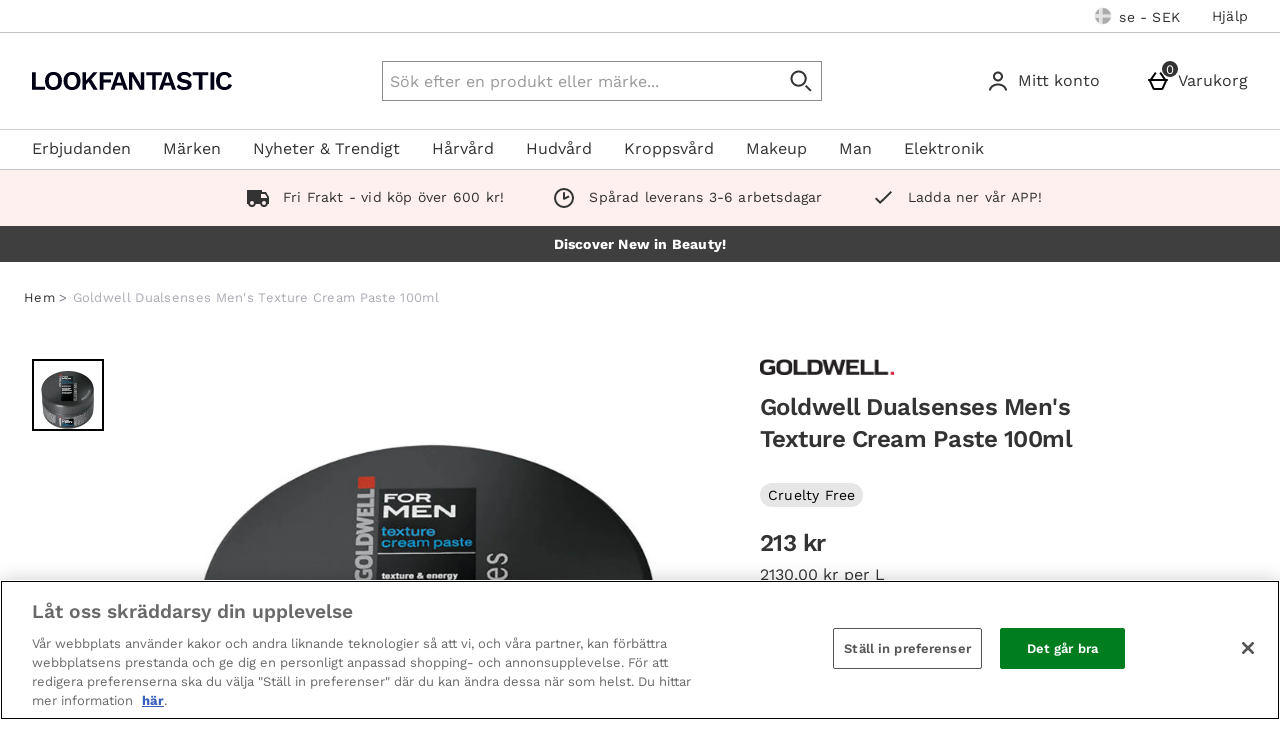

--- FILE ---
content_type: text/javascript; charset=utf-8
request_url: https://78wuobegq2.chat.digital.ringcentral.com/chat/0728f5c68bf605f588a9426c/status.js
body_size: 257
content:
var _internal_chatq = _internal_chatq || [];
_internal_chatq.push(["_registerStatus",{"validity":10,"triggers":{"6761aa9936d6a000085b40b7":{"activation_probability":1.0}}}]);
